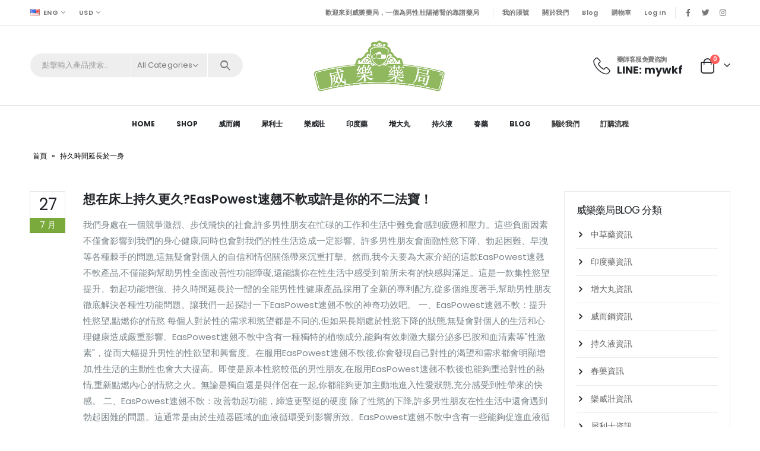

--- FILE ---
content_type: text/html; charset=UTF-8
request_url: https://vigrxplus19.com/tag/%E6%8C%81%E4%B9%85%E6%99%82%E9%96%93%E5%BB%B6%E9%95%B7%E6%96%BC%E4%B8%80%E8%BA%AB/
body_size: 23395
content:
<!DOCTYPE html>
<html lang="zh-TW">
<head>
	<meta http-equiv="X-UA-Compatible" content="IE=edge" />
	<meta http-equiv="Content-Type" content="text/html; charset=UTF-8" />
	<meta name="viewport" content="width=device-width, initial-scale=1, minimum-scale=1" />

	<link rel="profile" href="https://gmpg.org/xfn/11" />
	<link rel="pingback" href="https://vigrxplus19.com/xmlrpc.php" />
		<link rel="shortcut icon" href="//vigrxplus19.com/wp-content/themes/porto/images/logo/favicon.png" type="image/x-icon" />
		<link rel="apple-touch-icon" href="//vigrxplus19.com/wp-content/themes/porto/images/logo/apple-touch-icon.png" />
		<link rel="apple-touch-icon" sizes="120x120" href="//vigrxplus19.com/wp-content/themes/porto/images/logo/apple-touch-icon_120x120.png" />
		<link rel="apple-touch-icon" sizes="76x76" href="//vigrxplus19.com/wp-content/themes/porto/images/logo/apple-touch-icon_76x76.png" />
		<link rel="apple-touch-icon" sizes="152x152" href="//vigrxplus19.com/wp-content/themes/porto/images/logo/apple-touch-icon_152x152.png" />
	<meta name='robots' content='index, follow, max-image-preview:large, max-snippet:-1, max-video-preview:-1' />

	<!-- This site is optimized with the Yoast SEO plugin v22.9 - https://yoast.com/wordpress/plugins/seo/ -->
	<title>〈持久時間延長於一身〉彙整頁面 - 威樂藥局|犀利士|威而鋼|日本藤素|春藥|台灣香港配送</title>
	<link rel="canonical" href="https://vigrxplus19.com/tag/持久時間延長於一身/" />
	<meta property="og:locale" content="zh_TW" />
	<meta property="og:type" content="article" />
	<meta property="og:title" content="〈持久時間延長於一身〉彙整頁面 - 威樂藥局|犀利士|威而鋼|日本藤素|春藥|台灣香港配送" />
	<meta property="og:url" content="https://vigrxplus19.com/tag/持久時間延長於一身/" />
	<meta property="og:site_name" content="威樂藥局|犀利士|威而鋼|日本藤素|春藥|台灣香港配送" />
	<meta name="twitter:card" content="summary_large_image" />
	<script type="application/ld+json" class="yoast-schema-graph">{"@context":"https://schema.org","@graph":[{"@type":"CollectionPage","@id":"https://vigrxplus19.com/tag/%e6%8c%81%e4%b9%85%e6%99%82%e9%96%93%e5%bb%b6%e9%95%b7%e6%96%bc%e4%b8%80%e8%ba%ab/","url":"https://vigrxplus19.com/tag/%e6%8c%81%e4%b9%85%e6%99%82%e9%96%93%e5%bb%b6%e9%95%b7%e6%96%bc%e4%b8%80%e8%ba%ab/","name":"〈持久時間延長於一身〉彙整頁面 - 威樂藥局|犀利士|威而鋼|日本藤素|春藥|台灣香港配送","isPartOf":{"@id":"https://vigrxplus19.com/#website"},"breadcrumb":{"@id":"https://vigrxplus19.com/tag/%e6%8c%81%e4%b9%85%e6%99%82%e9%96%93%e5%bb%b6%e9%95%b7%e6%96%bc%e4%b8%80%e8%ba%ab/#breadcrumb"},"inLanguage":"zh-TW"},{"@type":"BreadcrumbList","@id":"https://vigrxplus19.com/tag/%e6%8c%81%e4%b9%85%e6%99%82%e9%96%93%e5%bb%b6%e9%95%b7%e6%96%bc%e4%b8%80%e8%ba%ab/#breadcrumb","itemListElement":[{"@type":"ListItem","position":1,"name":"首頁","item":"https://vigrxplus19.com/"},{"@type":"ListItem","position":2,"name":"持久時間延長於一身"}]},{"@type":"WebSite","@id":"https://vigrxplus19.com/#website","url":"https://vigrxplus19.com/","name":"威樂藥局|犀利士|威而鋼|日本藤素|春藥|台灣香港配送","description":"威樂藥局一個為男性壯陽補腎的靠譜藥局，提供了上百款男性壯陽藥，其中包含有威而鋼、犀利士、樂威壯、印度藥、增大丸、持久液、春藥、中草藥類的產品，可以滿足男性性功能方面的一切需求，可以很好的幫助男性治療勃起功能障礙、早洩等困擾，所售商品台灣香港免費配送，保證正品，另外威樂藥局每日更新藥品資訊，以方便大家對藥品有一個更加清楚的認知，還提供藥師免費咨詢服務，有任何問題都可咨詢藥師。","potentialAction":[{"@type":"SearchAction","target":{"@type":"EntryPoint","urlTemplate":"https://vigrxplus19.com/?s={search_term_string}"},"query-input":"required name=search_term_string"}],"inLanguage":"zh-TW"}]}</script>
	<!-- / Yoast SEO plugin. -->


<link rel="alternate" type="application/rss+xml" title="訂閱《威樂藥局|犀利士|威而鋼|日本藤素|春藥|台灣香港配送》&raquo; 資訊提供" href="https://vigrxplus19.com/feed/" />
<link rel="alternate" type="application/rss+xml" title="訂閱《威樂藥局|犀利士|威而鋼|日本藤素|春藥|台灣香港配送》&raquo; 留言的資訊提供" href="https://vigrxplus19.com/comments/feed/" />
<link rel="alternate" type="application/rss+xml" title="訂閱《威樂藥局|犀利士|威而鋼|日本藤素|春藥|台灣香港配送》&raquo; 標籤〈持久時間延長於一身〉的資訊提供" href="https://vigrxplus19.com/tag/%e6%8c%81%e4%b9%85%e6%99%82%e9%96%93%e5%bb%b6%e9%95%b7%e6%96%bc%e4%b8%80%e8%ba%ab/feed/" />
<style id='wp-img-auto-sizes-contain-inline-css'>
img:is([sizes=auto i],[sizes^="auto," i]){contain-intrinsic-size:3000px 1500px}
/*# sourceURL=wp-img-auto-sizes-contain-inline-css */
</style>
<style id='wp-emoji-styles-inline-css'>

	img.wp-smiley, img.emoji {
		display: inline !important;
		border: none !important;
		box-shadow: none !important;
		height: 1em !important;
		width: 1em !important;
		margin: 0 0.07em !important;
		vertical-align: -0.1em !important;
		background: none !important;
		padding: 0 !important;
	}
/*# sourceURL=wp-emoji-styles-inline-css */
</style>
<link rel='stylesheet' id='wp-block-library-css' href='https://vigrxplus19.com/wp-includes/css/dist/block-library/style.min.css?ver=6.9' media='all' />
<style id='wp-block-list-inline-css'>
ol,ul{box-sizing:border-box}:root :where(.wp-block-list.has-background){padding:1.25em 2.375em}
/*# sourceURL=https://vigrxplus19.com/wp-includes/blocks/list/style.min.css */
</style>
<style id='wp-block-columns-inline-css'>
.wp-block-columns{box-sizing:border-box;display:flex;flex-wrap:wrap!important}@media (min-width:782px){.wp-block-columns{flex-wrap:nowrap!important}}.wp-block-columns{align-items:normal!important}.wp-block-columns.are-vertically-aligned-top{align-items:flex-start}.wp-block-columns.are-vertically-aligned-center{align-items:center}.wp-block-columns.are-vertically-aligned-bottom{align-items:flex-end}@media (max-width:781px){.wp-block-columns:not(.is-not-stacked-on-mobile)>.wp-block-column{flex-basis:100%!important}}@media (min-width:782px){.wp-block-columns:not(.is-not-stacked-on-mobile)>.wp-block-column{flex-basis:0;flex-grow:1}.wp-block-columns:not(.is-not-stacked-on-mobile)>.wp-block-column[style*=flex-basis]{flex-grow:0}}.wp-block-columns.is-not-stacked-on-mobile{flex-wrap:nowrap!important}.wp-block-columns.is-not-stacked-on-mobile>.wp-block-column{flex-basis:0;flex-grow:1}.wp-block-columns.is-not-stacked-on-mobile>.wp-block-column[style*=flex-basis]{flex-grow:0}:where(.wp-block-columns){margin-bottom:1.75em}:where(.wp-block-columns.has-background){padding:1.25em 2.375em}.wp-block-column{flex-grow:1;min-width:0;overflow-wrap:break-word;word-break:break-word}.wp-block-column.is-vertically-aligned-top{align-self:flex-start}.wp-block-column.is-vertically-aligned-center{align-self:center}.wp-block-column.is-vertically-aligned-bottom{align-self:flex-end}.wp-block-column.is-vertically-aligned-stretch{align-self:stretch}.wp-block-column.is-vertically-aligned-bottom,.wp-block-column.is-vertically-aligned-center,.wp-block-column.is-vertically-aligned-top{width:100%}
/*# sourceURL=https://vigrxplus19.com/wp-includes/blocks/columns/style.min.css */
</style>
<style id='wp-block-separator-inline-css'>
@charset "UTF-8";.wp-block-separator{border:none;border-top:2px solid}:root :where(.wp-block-separator.is-style-dots){height:auto;line-height:1;text-align:center}:root :where(.wp-block-separator.is-style-dots):before{color:currentColor;content:"···";font-family:serif;font-size:1.5em;letter-spacing:2em;padding-left:2em}.wp-block-separator.is-style-dots{background:none!important;border:none!important}
/*# sourceURL=https://vigrxplus19.com/wp-includes/blocks/separator/style.min.css */
</style>
<style id='wp-block-separator-theme-inline-css'>
.wp-block-separator.has-css-opacity{opacity:.4}.wp-block-separator{border:none;border-bottom:2px solid;margin-left:auto;margin-right:auto}.wp-block-separator.has-alpha-channel-opacity{opacity:1}.wp-block-separator:not(.is-style-wide):not(.is-style-dots){width:100px}.wp-block-separator.has-background:not(.is-style-dots){border-bottom:none;height:1px}.wp-block-separator.has-background:not(.is-style-wide):not(.is-style-dots){height:2px}
/*# sourceURL=https://vigrxplus19.com/wp-includes/blocks/separator/theme.min.css */
</style>
<link rel='stylesheet' id='wc-blocks-style-css' href='https://vigrxplus19.com/wp-content/plugins/woocommerce/assets/client/blocks/wc-blocks.css?ver=wc-9.1.5' media='all' />
<style id='global-styles-inline-css'>
:root{--wp--preset--aspect-ratio--square: 1;--wp--preset--aspect-ratio--4-3: 4/3;--wp--preset--aspect-ratio--3-4: 3/4;--wp--preset--aspect-ratio--3-2: 3/2;--wp--preset--aspect-ratio--2-3: 2/3;--wp--preset--aspect-ratio--16-9: 16/9;--wp--preset--aspect-ratio--9-16: 9/16;--wp--preset--color--black: #000000;--wp--preset--color--cyan-bluish-gray: #abb8c3;--wp--preset--color--white: #ffffff;--wp--preset--color--pale-pink: #f78da7;--wp--preset--color--vivid-red: #cf2e2e;--wp--preset--color--luminous-vivid-orange: #ff6900;--wp--preset--color--luminous-vivid-amber: #fcb900;--wp--preset--color--light-green-cyan: #7bdcb5;--wp--preset--color--vivid-green-cyan: #00d084;--wp--preset--color--pale-cyan-blue: #8ed1fc;--wp--preset--color--vivid-cyan-blue: #0693e3;--wp--preset--color--vivid-purple: #9b51e0;--wp--preset--color--primary: #7aa93c;--wp--preset--color--secondary: #ff7272;--wp--preset--color--tertiary: #2baab1;--wp--preset--color--quaternary: #010204;--wp--preset--color--dark: #222529;--wp--preset--color--light: #ffffff;--wp--preset--gradient--vivid-cyan-blue-to-vivid-purple: linear-gradient(135deg,rgb(6,147,227) 0%,rgb(155,81,224) 100%);--wp--preset--gradient--light-green-cyan-to-vivid-green-cyan: linear-gradient(135deg,rgb(122,220,180) 0%,rgb(0,208,130) 100%);--wp--preset--gradient--luminous-vivid-amber-to-luminous-vivid-orange: linear-gradient(135deg,rgb(252,185,0) 0%,rgb(255,105,0) 100%);--wp--preset--gradient--luminous-vivid-orange-to-vivid-red: linear-gradient(135deg,rgb(255,105,0) 0%,rgb(207,46,46) 100%);--wp--preset--gradient--very-light-gray-to-cyan-bluish-gray: linear-gradient(135deg,rgb(238,238,238) 0%,rgb(169,184,195) 100%);--wp--preset--gradient--cool-to-warm-spectrum: linear-gradient(135deg,rgb(74,234,220) 0%,rgb(151,120,209) 20%,rgb(207,42,186) 40%,rgb(238,44,130) 60%,rgb(251,105,98) 80%,rgb(254,248,76) 100%);--wp--preset--gradient--blush-light-purple: linear-gradient(135deg,rgb(255,206,236) 0%,rgb(152,150,240) 100%);--wp--preset--gradient--blush-bordeaux: linear-gradient(135deg,rgb(254,205,165) 0%,rgb(254,45,45) 50%,rgb(107,0,62) 100%);--wp--preset--gradient--luminous-dusk: linear-gradient(135deg,rgb(255,203,112) 0%,rgb(199,81,192) 50%,rgb(65,88,208) 100%);--wp--preset--gradient--pale-ocean: linear-gradient(135deg,rgb(255,245,203) 0%,rgb(182,227,212) 50%,rgb(51,167,181) 100%);--wp--preset--gradient--electric-grass: linear-gradient(135deg,rgb(202,248,128) 0%,rgb(113,206,126) 100%);--wp--preset--gradient--midnight: linear-gradient(135deg,rgb(2,3,129) 0%,rgb(40,116,252) 100%);--wp--preset--font-size--small: 13px;--wp--preset--font-size--medium: 20px;--wp--preset--font-size--large: 36px;--wp--preset--font-size--x-large: 42px;--wp--preset--font-family--inter: "Inter", sans-serif;--wp--preset--font-family--cardo: Cardo;--wp--preset--spacing--20: 0.44rem;--wp--preset--spacing--30: 0.67rem;--wp--preset--spacing--40: 1rem;--wp--preset--spacing--50: 1.5rem;--wp--preset--spacing--60: 2.25rem;--wp--preset--spacing--70: 3.38rem;--wp--preset--spacing--80: 5.06rem;--wp--preset--shadow--natural: 6px 6px 9px rgba(0, 0, 0, 0.2);--wp--preset--shadow--deep: 12px 12px 50px rgba(0, 0, 0, 0.4);--wp--preset--shadow--sharp: 6px 6px 0px rgba(0, 0, 0, 0.2);--wp--preset--shadow--outlined: 6px 6px 0px -3px rgb(255, 255, 255), 6px 6px rgb(0, 0, 0);--wp--preset--shadow--crisp: 6px 6px 0px rgb(0, 0, 0);}:where(.is-layout-flex){gap: 0.5em;}:where(.is-layout-grid){gap: 0.5em;}body .is-layout-flex{display: flex;}.is-layout-flex{flex-wrap: wrap;align-items: center;}.is-layout-flex > :is(*, div){margin: 0;}body .is-layout-grid{display: grid;}.is-layout-grid > :is(*, div){margin: 0;}:where(.wp-block-columns.is-layout-flex){gap: 2em;}:where(.wp-block-columns.is-layout-grid){gap: 2em;}:where(.wp-block-post-template.is-layout-flex){gap: 1.25em;}:where(.wp-block-post-template.is-layout-grid){gap: 1.25em;}.has-black-color{color: var(--wp--preset--color--black) !important;}.has-cyan-bluish-gray-color{color: var(--wp--preset--color--cyan-bluish-gray) !important;}.has-white-color{color: var(--wp--preset--color--white) !important;}.has-pale-pink-color{color: var(--wp--preset--color--pale-pink) !important;}.has-vivid-red-color{color: var(--wp--preset--color--vivid-red) !important;}.has-luminous-vivid-orange-color{color: var(--wp--preset--color--luminous-vivid-orange) !important;}.has-luminous-vivid-amber-color{color: var(--wp--preset--color--luminous-vivid-amber) !important;}.has-light-green-cyan-color{color: var(--wp--preset--color--light-green-cyan) !important;}.has-vivid-green-cyan-color{color: var(--wp--preset--color--vivid-green-cyan) !important;}.has-pale-cyan-blue-color{color: var(--wp--preset--color--pale-cyan-blue) !important;}.has-vivid-cyan-blue-color{color: var(--wp--preset--color--vivid-cyan-blue) !important;}.has-vivid-purple-color{color: var(--wp--preset--color--vivid-purple) !important;}.has-black-background-color{background-color: var(--wp--preset--color--black) !important;}.has-cyan-bluish-gray-background-color{background-color: var(--wp--preset--color--cyan-bluish-gray) !important;}.has-white-background-color{background-color: var(--wp--preset--color--white) !important;}.has-pale-pink-background-color{background-color: var(--wp--preset--color--pale-pink) !important;}.has-vivid-red-background-color{background-color: var(--wp--preset--color--vivid-red) !important;}.has-luminous-vivid-orange-background-color{background-color: var(--wp--preset--color--luminous-vivid-orange) !important;}.has-luminous-vivid-amber-background-color{background-color: var(--wp--preset--color--luminous-vivid-amber) !important;}.has-light-green-cyan-background-color{background-color: var(--wp--preset--color--light-green-cyan) !important;}.has-vivid-green-cyan-background-color{background-color: var(--wp--preset--color--vivid-green-cyan) !important;}.has-pale-cyan-blue-background-color{background-color: var(--wp--preset--color--pale-cyan-blue) !important;}.has-vivid-cyan-blue-background-color{background-color: var(--wp--preset--color--vivid-cyan-blue) !important;}.has-vivid-purple-background-color{background-color: var(--wp--preset--color--vivid-purple) !important;}.has-black-border-color{border-color: var(--wp--preset--color--black) !important;}.has-cyan-bluish-gray-border-color{border-color: var(--wp--preset--color--cyan-bluish-gray) !important;}.has-white-border-color{border-color: var(--wp--preset--color--white) !important;}.has-pale-pink-border-color{border-color: var(--wp--preset--color--pale-pink) !important;}.has-vivid-red-border-color{border-color: var(--wp--preset--color--vivid-red) !important;}.has-luminous-vivid-orange-border-color{border-color: var(--wp--preset--color--luminous-vivid-orange) !important;}.has-luminous-vivid-amber-border-color{border-color: var(--wp--preset--color--luminous-vivid-amber) !important;}.has-light-green-cyan-border-color{border-color: var(--wp--preset--color--light-green-cyan) !important;}.has-vivid-green-cyan-border-color{border-color: var(--wp--preset--color--vivid-green-cyan) !important;}.has-pale-cyan-blue-border-color{border-color: var(--wp--preset--color--pale-cyan-blue) !important;}.has-vivid-cyan-blue-border-color{border-color: var(--wp--preset--color--vivid-cyan-blue) !important;}.has-vivid-purple-border-color{border-color: var(--wp--preset--color--vivid-purple) !important;}.has-vivid-cyan-blue-to-vivid-purple-gradient-background{background: var(--wp--preset--gradient--vivid-cyan-blue-to-vivid-purple) !important;}.has-light-green-cyan-to-vivid-green-cyan-gradient-background{background: var(--wp--preset--gradient--light-green-cyan-to-vivid-green-cyan) !important;}.has-luminous-vivid-amber-to-luminous-vivid-orange-gradient-background{background: var(--wp--preset--gradient--luminous-vivid-amber-to-luminous-vivid-orange) !important;}.has-luminous-vivid-orange-to-vivid-red-gradient-background{background: var(--wp--preset--gradient--luminous-vivid-orange-to-vivid-red) !important;}.has-very-light-gray-to-cyan-bluish-gray-gradient-background{background: var(--wp--preset--gradient--very-light-gray-to-cyan-bluish-gray) !important;}.has-cool-to-warm-spectrum-gradient-background{background: var(--wp--preset--gradient--cool-to-warm-spectrum) !important;}.has-blush-light-purple-gradient-background{background: var(--wp--preset--gradient--blush-light-purple) !important;}.has-blush-bordeaux-gradient-background{background: var(--wp--preset--gradient--blush-bordeaux) !important;}.has-luminous-dusk-gradient-background{background: var(--wp--preset--gradient--luminous-dusk) !important;}.has-pale-ocean-gradient-background{background: var(--wp--preset--gradient--pale-ocean) !important;}.has-electric-grass-gradient-background{background: var(--wp--preset--gradient--electric-grass) !important;}.has-midnight-gradient-background{background: var(--wp--preset--gradient--midnight) !important;}.has-small-font-size{font-size: var(--wp--preset--font-size--small) !important;}.has-medium-font-size{font-size: var(--wp--preset--font-size--medium) !important;}.has-large-font-size{font-size: var(--wp--preset--font-size--large) !important;}.has-x-large-font-size{font-size: var(--wp--preset--font-size--x-large) !important;}
:where(.wp-block-columns.is-layout-flex){gap: 2em;}:where(.wp-block-columns.is-layout-grid){gap: 2em;}
/*# sourceURL=global-styles-inline-css */
</style>
<style id='core-block-supports-inline-css'>
.wp-container-core-columns-is-layout-9d6595d7{flex-wrap:nowrap;}
/*# sourceURL=core-block-supports-inline-css */
</style>

<style id='classic-theme-styles-inline-css'>
/*! This file is auto-generated */
.wp-block-button__link{color:#fff;background-color:#32373c;border-radius:9999px;box-shadow:none;text-decoration:none;padding:calc(.667em + 2px) calc(1.333em + 2px);font-size:1.125em}.wp-block-file__button{background:#32373c;color:#fff;text-decoration:none}
/*# sourceURL=/wp-includes/css/classic-themes.min.css */
</style>
<style id='woocommerce-inline-inline-css'>
.woocommerce form .form-row .required { visibility: visible; }
/*# sourceURL=woocommerce-inline-inline-css */
</style>
<link rel='stylesheet' id='porto-css-vars-css' href='https://vigrxplus19.com/wp-content/uploads/porto_styles/theme_css_vars.css?ver=6.3.2' media='all' />
<link rel='stylesheet' id='bootstrap-css' href='https://vigrxplus19.com/wp-content/uploads/porto_styles/bootstrap.css?ver=6.3.2' media='all' />
<link rel='stylesheet' id='porto-plugins-css' href='https://vigrxplus19.com/wp-content/themes/porto/css/plugins.css?ver=6.3.2' media='all' />
<link rel='stylesheet' id='porto-theme-css' href='https://vigrxplus19.com/wp-content/themes/porto/css/theme.css?ver=6.3.2' media='all' />
<link rel='stylesheet' id='porto-shortcodes-css' href='https://vigrxplus19.com/wp-content/uploads/porto_styles/shortcodes.css?ver=6.3.2' media='all' />
<link rel='stylesheet' id='porto-theme-shop-css' href='https://vigrxplus19.com/wp-content/themes/porto/css/theme_shop.css?ver=6.3.2' media='all' />
<link rel='stylesheet' id='porto-theme-elementor-css' href='https://vigrxplus19.com/wp-content/themes/porto/css/theme_elementor.css?ver=6.3.2' media='all' />
<link rel='stylesheet' id='porto-dynamic-style-css' href='https://vigrxplus19.com/wp-content/uploads/porto_styles/dynamic_style.css?ver=6.3.2' media='all' />
<link rel='stylesheet' id='porto-type-builder-css' href='https://vigrxplus19.com/wp-content/plugins/porto-functionality/builders/assets/type-builder.css?ver=2.3.2' media='all' />
<link rel='stylesheet' id='porto-style-css' href='https://vigrxplus19.com/wp-content/themes/porto/style.css?ver=6.3.2' media='all' />
<style id='porto-style-inline-css'>
.side-header-narrow-bar-logo{max-width:230px}@media (min-width:992px){}.page-top ul.breadcrumb > li.home{display:inline-block}.page-top ul.breadcrumb > li.home a{position:relative;width:14px;text-indent:-9999px}.page-top ul.breadcrumb > li.home a:after{content:"\e883";font-family:'porto';float:left;text-indent:0}#header.sticky-header .main-menu > li.menu-item > a,#header.sticky-header .main-menu > li.menu-custom-content a{color:#222529}#header.sticky-header .main-menu > li.menu-item:hover > a,#header.sticky-header .main-menu > li.menu-item.active:hover > a,#header.sticky-header .main-menu > li.menu-custom-content:hover a{color:#7aa93c}.porto-block-html-top{font-family:Poppins;font-weight:500;font-size:.9286em;line-height:1.3;letter-spacing:.025em}.porto-block-html-top .mfp-close{top:50%;transform:translateY(-50%) rotateZ(45deg);color:inherit;opacity:.7}.porto-block-html-top small{font-size:.8461em;font-weight:400;opacity:.5}.custom-font1 .elementor-heading-title{font-family:inherit}.header-top .top-links > li.menu-item > a{text-transform:none}#header .share-links a{width:26px;height:26px;margin:0;border-radius:13px}#header .share-links a:not(:hover){background:none;color:inherit}#header .header-top .welcome-msg{text-transform:uppercase}#header .header-top .top-links{border-left:1px solid #e7e7e7;border-right:1px solid #e7e7e7;margin-right:.5rem;padding:0 .25rem}#header .top-links>li.menu-item>a,.top-links li{line-height:1.8}#header .porto-sicon-box .porto-icon{margin-right:3px}#main-menu.centered .main-menu > li.menu-item,.main-menu-wrap .main-menu .menu-custom-block a:not(:last-child){margin-right:35px}.main-menu-wrap{border-top:2px solid #e7e7e7}.mega-menu.menu-hover-line>li.menu-item>a:before{height:2px;top:-2px}#header .header-contact{display:-ms-inline-flexbox;display:inline-flex;-ms-flex-align:center;align-items:center;margin:0;padding:0;border-right:none}#header .porto-sicon-box{margin-bottom:0}#header .porto-sicon-box .porto-sicon-img{margin-right:8px}#header .my-wishlist i,#header .my-account i{font-size:26px}.sticky-header a{color:#222529}#header .searchform-popup .search-toggle{font-size:23px}@media (max-width:575px){.header-contact .wishlist{display:none}}.btn-modern{font-weight:700}.btn-modern.btn-lg{font-size:0.9375rem;padding:1.1em 3em}.porto-ibanner-layer .btn-modern.btn-lg{font-size:.9375em}.coupon-sale-text{transform:rotate(-2deg);letter-spacing:-0.02em;font-weight:700;display:inline-block;padding:4px 8px;position:relative}.coupon-sale-text sub{position:absolute;left:100%;margin-left:.25rem;font-size:.625em;line-height:1;bottom:.25em}.coupon-sale-text b{color:#fff}.coupon-sale-text i{font-style:normal;position:absolute;left:-2.25em;top:50%;transform:translateY(-50%) rotate(-90deg);font-size:.4em;opacity:.6;letter-spacing:0}.products-list .product-inner{display:-ms-flexbox;display:flex;-ms-flex-align:center;align-items:center}.products-list .list li.product .product-image{flex:0 0 50%;max-width:50%;margin:0;padding-right:15px}.products-list .list li.product .product-content{flex:0 0 50%;max-width:50%}.products-list .add-links-wrap,.products-list li.product .description,.products-list .product-image .labels{display:none !important}.products-list .list li.product h3{font-size:.9375rem;font-weight:400}.elementor-widget-tabs .elementor-tabs-wrapper{overflow:visible}.elementor-widget-tabs .elementor-tab-title{border:none !important;border-bottom:2px solid #eee !important}.elementor-widget-tabs .elementor-tab-desktop-title{display:inline-block !important;font-family:Poppins;padding:0 0 1rem;margin-right:1.75rem}.elementor-widget-tabs .elementor-tab-desktop-title.elementor-active{border-bottom-color:#7AA93C !important}.elementor-widget-tabs .elementor-tabs-content-wrapper{border:none !important}.elementor-widget-tabs .elementor-tab-content{padding:30px 0 10px;border:none !important}.elementor-widget-tabs.elementor-tabs-view-horizontal .elementor-tab-desktop-title.elementor-active:after,.elementor-widget-tabs.elementor-tabs-view-horizontal .elementor-tab-desktop-title.elementor-active:before{bottom:-2px}.widget .widgettitle{font-size:1.23em;color:#2b2b2d}.no-breadcrumbs .main-content,body.woocommerce .main-content,.no-breadcrumbs .left-sidebar,body.woocommerce .left-sidebar,.no-breadcrumbs .right-sidebar,body.woocommerce .right-sidebar{padding-top:0}#footer .widget_wysija_cont .wysija-submit{height:48px;padding-left:25px;padding-right:25px;text-transform:uppercase;font-weight:700;border-radius:0 30px 30px 0}#footer .widget_wysija_cont .wysija-input{height:48px;padding-left:25px;padding-right:25px;background:#292c30;border-radius:30px 0 0 30px}#footer .widgettitle,#footer .widget-title{font-size:15px;font-weight:700}#footer .footer-main > .container:after{content:'';display:block;position:absolute;left:10px;bottom:0;width:calc(100% - 20px);border-bottom:1px solid #313438}#footer .share-links a{box-shadow:none;font-size:12px;width:37px;height:37px;border:1px solid rgb(255,255,255,.06)}#footer .widget{margin-bottom:15px;margin-top:0}#footer .widget.contact-info i{display:none}#footer .contact-details strong,#footer .contact-details span{padding-left:0}#footer .contact-details strong{line-height:1em}
/*# sourceURL=porto-style-inline-css */
</style>
<link rel='stylesheet' id='porto-account-login-style-css' href='https://vigrxplus19.com/wp-content/themes/porto/css/theme/shop/login-style/account-login.css?ver=6.3.2' media='all' />
<link rel='stylesheet' id='porto-post-style-css' href='https://vigrxplus19.com/wp-content/themes/porto/css/theme/blog/type/woocommerce.css?ver=6.3.2' media='all' />
<script src="https://vigrxplus19.com/wp-includes/js/jquery/jquery.min.js?ver=3.7.1" id="jquery-core-js"></script>
<script src="https://vigrxplus19.com/wp-includes/js/jquery/jquery-migrate.min.js?ver=3.4.1" id="jquery-migrate-js"></script>
<script src="https://vigrxplus19.com/wp-content/plugins/woocommerce/assets/js/jquery-blockui/jquery.blockUI.min.js?ver=2.7.0-wc.9.1.5" id="jquery-blockui-js" defer data-wp-strategy="defer"></script>
<script id="wc-add-to-cart-js-extra">
var wc_add_to_cart_params = {"ajax_url":"/wp-admin/admin-ajax.php","wc_ajax_url":"/?wc-ajax=%%endpoint%%&elementor_page_id=3158","i18n_view_cart":"View cart","cart_url":"https://vigrxplus19.com/cart/","is_cart":"","cart_redirect_after_add":"yes"};
//# sourceURL=wc-add-to-cart-js-extra
</script>
<script src="https://vigrxplus19.com/wp-content/plugins/woocommerce/assets/js/frontend/add-to-cart.min.js?ver=9.1.5" id="wc-add-to-cart-js" defer data-wp-strategy="defer"></script>
<script src="https://vigrxplus19.com/wp-content/plugins/woocommerce/assets/js/js-cookie/js.cookie.min.js?ver=2.1.4-wc.9.1.5" id="js-cookie-js" defer data-wp-strategy="defer"></script>
<script id="woocommerce-js-extra">
var woocommerce_params = {"ajax_url":"/wp-admin/admin-ajax.php","wc_ajax_url":"/?wc-ajax=%%endpoint%%&elementor_page_id=3158"};
//# sourceURL=woocommerce-js-extra
</script>
<script src="https://vigrxplus19.com/wp-content/plugins/woocommerce/assets/js/frontend/woocommerce.min.js?ver=9.1.5" id="woocommerce-js" defer data-wp-strategy="defer"></script>
<link rel="https://api.w.org/" href="https://vigrxplus19.com/wp-json/" /><link rel="alternate" title="JSON" type="application/json" href="https://vigrxplus19.com/wp-json/wp/v2/tags/3158" /><link rel="EditURI" type="application/rsd+xml" title="RSD" href="https://vigrxplus19.com/xmlrpc.php?rsd" />
<meta name="generator" content="WordPress 6.9" />
<meta name="generator" content="WooCommerce 9.1.5" />
<script charset="UTF-8" id="LA_COLLECT" src="//sdk.51.la/js-sdk-pro.min.js"></script>
                <script>LA.init({id: "3IZ41fPys71HAeQ8",ck: "3IZ41fPys71HAeQ8"})</script>		<script type="text/javascript">
		WebFontConfig = {
			google: { families: [ 'Poppins:400,500,600,700,800','Playfair+Display:400,700','Oswald:400,500,600,700' ] }
		};
		(function(d) {
			var wf = d.createElement('script'), s = d.scripts[0];
			wf.src = 'https://vigrxplus19.com/wp-content/themes/porto/js/libs/webfont.js';
			wf.async = true;
			s.parentNode.insertBefore(wf, s);
		})(document);</script>
			<noscript><style>.woocommerce-product-gallery{ opacity: 1 !important; }</style></noscript>
	<meta name="generator" content="Elementor 3.23.4; features: e_optimized_css_loading, additional_custom_breakpoints, e_lazyload; settings: css_print_method-external, google_font-enabled, font_display-swap">
			<style>
				.e-con.e-parent:nth-of-type(n+4):not(.e-lazyloaded):not(.e-no-lazyload),
				.e-con.e-parent:nth-of-type(n+4):not(.e-lazyloaded):not(.e-no-lazyload) * {
					background-image: none !important;
				}
				@media screen and (max-height: 1024px) {
					.e-con.e-parent:nth-of-type(n+3):not(.e-lazyloaded):not(.e-no-lazyload),
					.e-con.e-parent:nth-of-type(n+3):not(.e-lazyloaded):not(.e-no-lazyload) * {
						background-image: none !important;
					}
				}
				@media screen and (max-height: 640px) {
					.e-con.e-parent:nth-of-type(n+2):not(.e-lazyloaded):not(.e-no-lazyload),
					.e-con.e-parent:nth-of-type(n+2):not(.e-lazyloaded):not(.e-no-lazyload) * {
						background-image: none !important;
					}
				}
			</style>
			<style class='wp-fonts-local'>
@font-face{font-family:Inter;font-style:normal;font-weight:300 900;font-display:fallback;src:url('https://vigrxplus19.com/wp-content/plugins/woocommerce/assets/fonts/Inter-VariableFont_slnt,wght.woff2') format('woff2');font-stretch:normal;}
@font-face{font-family:Cardo;font-style:normal;font-weight:400;font-display:fallback;src:url('https://vigrxplus19.com/wp-content/plugins/woocommerce/assets/fonts/cardo_normal_400.woff2') format('woff2');}
</style>
<link rel="icon" href="https://vigrxplus19.com/wp-content/uploads/2023/11/cropped-威樂藥局標識1-1-32x32.png" sizes="32x32" />
<link rel="icon" href="https://vigrxplus19.com/wp-content/uploads/2023/11/cropped-威樂藥局標識1-1-192x192.png" sizes="192x192" />
<link rel="apple-touch-icon" href="https://vigrxplus19.com/wp-content/uploads/2023/11/cropped-威樂藥局標識1-1-180x180.png" />
<meta name="msapplication-TileImage" content="https://vigrxplus19.com/wp-content/uploads/2023/11/cropped-威樂藥局標識1-1-270x270.png" />
<style id="infinite-scroll-css">.blog-posts .pagination, .blog-posts .page-links { display: none; }.blog-posts  { position: relative; }</style></head>
<body class="archive tag tag-3158 wp-embed-responsive wp-theme-porto theme-porto woocommerce-no-js login-popup full blog-1 elementor-default elementor-kit-2206">

	<div class="page-wrapper"><!-- page wrapper -->
		<div class="porto-html-block porto-block-html-top"><div class="background-color-primary text-center text-color-light position-relative py-3 d-none"><div class="container">威樂藥局<b>台灣香港免費配送</b> 支持7天無理由退換貨 <small>正品有效商品</small></div></div></div>
								<!-- header wrapper -->
			<div class="header-wrapper">
								<header id="header" class="header-separate header-4 logo-center sticky-menu-header">
		<div class="header-top">
		<div class="container">
			<div class="header-left">
				<div class="switcher-wrap"><ul class="view-switcher porto-view-switcher mega-menu show-arrow">
					<li class="menu-item has-sub narrow">
						<a class="nolink" href="#"><i class="flag-us"></i>Eng</a>
						<div class="popup">
							<div class="inner">
								<ul class="sub-menu">
									<li class="menu-item"><a href="#"><i class="flag-us"></i>Eng</a></li>
									<li class="menu-item"><a href="#"><i class="flag-fr"></i>Frh</a></li>
								</ul>
							</div>
						</div>
					</li>
				</ul><span class="gap switcher-gap">|</span><ul id="menu-currency-switcher" class="currency-switcher porto-view-switcher mega-menu show-arrow"><li id="nav-menu-item-2199" class="menu-item menu-item-type-custom menu-item-object-custom menu-item-has-children has-sub narrow"><a class="nolink" href="#">USD</a>
<div class="popup"><div class="inner" style=""><ul class="sub-menu">
	<li id="nav-menu-item-2188" class="menu-item menu-item-type-custom menu-item-object-custom" data-cols="1"><a href="#">USD</a></li>
	<li id="nav-menu-item-2189" class="menu-item menu-item-type-custom menu-item-object-custom" data-cols="1"><a href="#">EUR</a></li>
</ul></div></div>
</li>
</ul></div>			</div>
			<div class="header-right">
				<span class="welcome-msg"><span class="d-none d-sm-inline">歡迎來到威樂藥局，一個為男性壯陽補腎的靠譜藥局</span></span><span class="gap">|</span><ul id="menu-top-navigation" class="top-links mega-menu show-arrow"><li id="nav-menu-item-2217" class="menu-item menu-item-type-post_type menu-item-object-page narrow"><a href="https://vigrxplus19.com/my-account/">我的賬號</a></li>
<li id="nav-menu-item-2237" class="menu-item menu-item-type-post_type menu-item-object-page narrow"><a href="https://vigrxplus19.com/about-us-2/">關於我們</a></li>
<li id="nav-menu-item-2216" class="menu-item menu-item-type-post_type menu-item-object-page narrow"><a href="https://vigrxplus19.com/blog/">Blog</a></li>
<li id="nav-menu-item-2228" class="menu-item menu-item-type-post_type menu-item-object-page narrow"><a href="https://vigrxplus19.com/cart/">購物車</a></li>
<li class="menu-item"><a class="porto-link-login" href="https://vigrxplus19.com/my-account/">Log In</a></li></ul><div class="share-links">		<a target="_blank"  rel="nofollow noopener noreferrer" class="share-facebook" href="https://www.facebook.com/" title="Facebook"></a>
				<a target="_blank"  rel="nofollow noopener noreferrer" class="share-twitter" href="https://twitter.com/" title="Twitter"></a>
				<a target="_blank"  rel="nofollow noopener noreferrer" class="share-instagram" href="https://www.instagram.com/" title="Instagram"></a>
		</div>			</div>
		</div>
	</div>
	
	<div class="header-main">
		<div class="container">
			<div class="header-left">
				<div class="searchform-popup"><a class="search-toggle" href="#"><i class="fas fa-search"></i><span class="search-text">Search</span></a>	<form action="https://vigrxplus19.com/" method="get"
		class="searchform searchform-cats">
		<div class="searchform-fields">
			<span class="text"><input name="s" type="text" value="" placeholder="點擊輸入產品搜索.." autocomplete="off" /></span>
							<input type="hidden" name="post_type" value="product"/>
				<select  name='product_cat' id='product_cat' class='cat'>
	<option value='0'>All Categories</option>
	<option class="level-0" value="weiergang">威而鋼</option>
	<option class="level-0" value="yinduyao">印度藥</option>
	<option class="level-0" value="zdw">增大丸</option>
	<option class="level-0" value="chijiuye">持久液</option>
	<option class="level-0" value="chunyao">春藥</option>
	<option class="level-0" value="cialis">犀利士</option>
	<option class="level-0" value="levitra">樂威壯</option>
	<option class="level-0" value="zcy">中草藥</option>
</select>
			<span class="button-wrap">
							<button class="btn btn-special" title="Search" type="submit"><i class="fas fa-search"></i></button>
						</span>
		</div>
				<div class="live-search-list"></div>
			</form>
	</div>				<a class="mobile-toggle" href="#" aria-label="Mobile Menu"><i class="fas fa-bars"></i></a>
			</div>
			<div class="header-center">
						<div class="logo">
		<a href="https://vigrxplus19.com/" title="威樂藥局|犀利士|威而鋼|日本藤素|春藥|台灣香港配送 - 威樂藥局一個為男性壯陽補腎的靠譜藥局，提供了上百款男性壯陽藥，其中包含有威而鋼、犀利士、樂威壯、印度藥、增大丸、持久液、春藥、中草藥類的產品，可以滿足男性性功能方面的一切需求，可以很好的幫助男性治療勃起功能障礙、早洩等困擾，所售商品台灣香港免費配送，保證正品，另外威樂藥局每日更新藥品資訊，以方便大家對藥品有一個更加清楚的認知，還提供藥師免費咨詢服務，有任何問題都可咨詢藥師。"  rel="home">
		<img fetchpriority="high" class="img-responsive standard-logo retina-logo" width="1800" height="733" src="//vigrxplus19.com/wp-content/uploads/2023/11/威樂藥局logo2.png" alt="威樂藥局|犀利士|威而鋼|日本藤素|春藥|台灣香港配送" />	</a>
			</div>
					</div>
			<div class="header-right">
				<div>
					<div class="header-contact"><div class="porto-sicon-box text-start me-4 ms-4 d-none d-lg-flex d-sticky-header-none style_1 default-icon"><div class="porto-sicon-default"><div class="porto-just-icon-wrapper porto-icon none" style="color:#222529;font-size:29px;"><i class="porto-icon-phone-2"></i></div></div><div class="porto-sicon-header"><h3 class="porto-sicon-title" style="font-weight:600;font-size:11px;line-height:1.2;color:#777777;">藥師客服免費咨詢</h3><p style="font-weight:700;font-size:18px;line-height:.9;color:#222529;">LINE: mywkf</p></div> <!-- header --></div><!-- porto-sicon-box --></div>		<div id="mini-cart" class="mini-cart minicart-arrow-alt">
			<div class="cart-head">
			<span class="cart-icon"><i class="minicart-icon porto-icon-cart-thick"></i><span class="cart-items">0</span></span><span class="cart-items-text">0 items</span>			</div>
			<div class="cart-popup widget_shopping_cart">
				<div class="widget_shopping_cart_content">
									<div class="cart-loading"></div>
								</div>
			</div>
				</div>
						</div>

				
			</div>
		</div>
			</div>

			<div class="main-menu-wrap menu-hover-line">
			<div id="main-menu" class="container centered hide-sticky-content">
									<div class="menu-left">
								<div class="logo">
		<a href="https://vigrxplus19.com/" title="威樂藥局|犀利士|威而鋼|日本藤素|春藥|台灣香港配送 - 威樂藥局一個為男性壯陽補腎的靠譜藥局，提供了上百款男性壯陽藥，其中包含有威而鋼、犀利士、樂威壯、印度藥、增大丸、持久液、春藥、中草藥類的產品，可以滿足男性性功能方面的一切需求，可以很好的幫助男性治療勃起功能障礙、早洩等困擾，所售商品台灣香港免費配送，保證正品，另外威樂藥局每日更新藥品資訊，以方便大家對藥品有一個更加清楚的認知，還提供藥師免費咨詢服務，有任何問題都可咨詢藥師。" >
		<img class="img-responsive standard-logo retina-logo" src="//vigrxplus19.com/wp-content/uploads/2023/11/威樂藥局logo2.png" alt="威樂藥局|犀利士|威而鋼|日本藤素|春藥|台灣香港配送" />	</a>
			</div>
							</div>
								<div class="menu-center">
					<ul id="menu-main-menu" class="main-menu mega-menu menu-hover-line show-arrow"><li id="nav-menu-item-2219" class="menu-item menu-item-type-post_type menu-item-object-page menu-item-home narrow"><a href="https://vigrxplus19.com/">Home</a></li>
<li id="nav-menu-item-2218" class="menu-item menu-item-type-post_type menu-item-object-page wide col-3"><a href="https://vigrxplus19.com/shop/">Shop</a></li>
<li id="nav-menu-item-2320" class="menu-item menu-item-type-custom menu-item-object-custom narrow"><a href="https://vigrxplus19.com/product-category/weiergang/">威而鋼</a></li>
<li id="nav-menu-item-2321" class="menu-item menu-item-type-custom menu-item-object-custom narrow"><a href="https://vigrxplus19.com/product-category/cialis/">犀利士</a></li>
<li id="nav-menu-item-2322" class="menu-item menu-item-type-custom menu-item-object-custom narrow"><a href="https://vigrxplus19.com/product-category/levitra/">樂威壯</a></li>
<li id="nav-menu-item-2323" class="menu-item menu-item-type-custom menu-item-object-custom narrow"><a href="https://vigrxplus19.com/product-category/yinduyao/">印度藥</a></li>
<li id="nav-menu-item-2324" class="menu-item menu-item-type-custom menu-item-object-custom narrow"><a href="https://vigrxplus19.com/product-category/zdw/">增大丸</a></li>
<li id="nav-menu-item-2325" class="menu-item menu-item-type-custom menu-item-object-custom narrow"><a href="https://vigrxplus19.com/product-category/chijiuye/">持久液</a></li>
<li id="nav-menu-item-2326" class="menu-item menu-item-type-custom menu-item-object-custom narrow"><a href="https://vigrxplus19.com/product-category/chunyao/">春藥</a></li>
<li id="nav-menu-item-2215" class="menu-item menu-item-type-post_type menu-item-object-page narrow"><a href="https://vigrxplus19.com/blog/">Blog</a></li>
<li class="menu-custom-content pull-right"><div class="menu-custom-block"><a href="https://vigrxplus19.com/about-us-2/">關於我們</a><a target="_blank" href="https://www.portotheme.com/buynow/portowp/">訂購流程</a></div></li></ul>				</div>
									<div class="menu-right">
						<div class="searchform-popup"><a class="search-toggle" href="#"><i class="fas fa-search"></i><span class="search-text">Search</span></a>	<form action="https://vigrxplus19.com/" method="get"
		class="searchform searchform-cats">
		<div class="searchform-fields">
			<span class="text"><input name="s" type="text" value="" placeholder="點擊輸入產品搜索.." autocomplete="off" /></span>
							<input type="hidden" name="post_type" value="product"/>
				<select  name='product_cat' id='product_cat' class='cat'>
	<option value='0'>All Categories</option>
	<option class="level-0" value="weiergang">威而鋼</option>
	<option class="level-0" value="yinduyao">印度藥</option>
	<option class="level-0" value="zdw">增大丸</option>
	<option class="level-0" value="chijiuye">持久液</option>
	<option class="level-0" value="chunyao">春藥</option>
	<option class="level-0" value="cialis">犀利士</option>
	<option class="level-0" value="levitra">樂威壯</option>
	<option class="level-0" value="zcy">中草藥</option>
</select>
			<span class="button-wrap">
							<button class="btn btn-special" title="Search" type="submit"><i class="fas fa-search"></i></button>
						</span>
		</div>
				<div class="live-search-list"></div>
			</form>
	</div><div class="header-contact"><div class="porto-sicon-box text-start me-4 ms-4 d-none d-lg-flex d-sticky-header-none style_1 default-icon"><div class="porto-sicon-default"><div class="porto-just-icon-wrapper porto-icon none" style="color:#222529;font-size:29px;"><i class="porto-icon-phone-2"></i></div></div><div class="porto-sicon-header"><h3 class="porto-sicon-title" style="font-weight:600;font-size:11px;line-height:1.2;color:#777777;">藥師客服免費咨詢</h3><p style="font-weight:700;font-size:18px;line-height:.9;color:#222529;">LINE: mywkf</p></div> <!-- header --></div><!-- porto-sicon-box --></div>		<div id="mini-cart" class="mini-cart minicart-arrow-alt">
			<div class="cart-head">
			<span class="cart-icon"><i class="minicart-icon porto-icon-cart-thick"></i><span class="cart-items">0</span></span><span class="cart-items-text">0 items</span>			</div>
			<div class="cart-popup widget_shopping_cart">
				<div class="widget_shopping_cart_content">
									<div class="cart-loading"></div>
								</div>
			</div>
				</div>
							</div>
							</div>
		</div>
	</header>

							</div>
			<!-- end header wrapper -->
		
		
				<section class="page-top page-header-6">
		<div class="container hide-title">
	<div class="row">
		<div class="col-lg-12 clearfix">
			<div class="pt-right d-none">
				<h1 class="page-title">Tag - 持久時間延長於一身</h1>
							</div>
							<div class="breadcrumbs-wrap pt-left">
					<span class="yoast-breadcrumbs"><span><a href="https://vigrxplus19.com/">首頁</a></span> » <span class="breadcrumb_last" aria-current="page">持久時間延長於一身</span></span>				</div>
								</div>
	</div>
</div>
	</section>
	
		<div id="main" class="column2 column2-right-sidebar boxed"><!-- main -->

			<div class="container">
			<div class="row main-content-wrap">

			<!-- main content -->
			<div class="main-content col-lg-9">

			

<div id="content" role="main">
	<div class="porto-ajax-load load-infinite" data-post_type="post" data-post_layout="woocommerce"><div class="blog-posts posts-woocommerce posts-container"><article class="post post-woocommerce post-4692 post type-post status-publish format-standard hentry category-viagra tag-easpowest tag-3157 tag-1537 tag-1285 tag-3158 tag-1017 tag-3156">
	
			<div class="post-date">
			<span class="day">27</span><span class="month">7 月</span><time datetime="2024-07-27">2024 年 7 月 27 日</time>		</div>
		<!-- Post meta before content -->
	
	<div class="post-content">
		<h2 class="entry-title"><a href="https://vigrxplus19.com/2024/07/27/xzcscjgjeaspowest/">想在床上持久更久?EasPowest速翹不軟或許是你的不二法寶！</a></h2>
		<span class="vcard" style="display: none;"><span class="fn"><a href="https://vigrxplus19.com/author/wujuan/" title="「wujuan」的文章" rel="author">wujuan</a></span></span><span class="updated" style="display:none">2024-07-27T13:05:12+08:00</span><p class="post-excerpt">我們身處在一個競爭激烈、步伐飛快的社會,許多男性朋友在忙碌的工作和生活中難免會感到疲憊和壓力。這些負面因素不僅會影響到我們的身心健康,同時也會對我們的性生活造成一定影響。許多男性朋友會面臨性慾下降、勃起困難、早洩等各種棘手的問題,這無疑會對個人的自信和情侶關係帶來沉重打擊。然而,我今天要為大家介紹的這款EasPowest速翹不軟產品,不僅能夠幫助男性全面改善性功能障礙,還能讓你在性生活中感受到前所未有的快感與滿足。這是一款集性慾望提升、勃起功能增強、持久時間延長於一體的全能男性性健康產品,採用了全新的專利配方,從多個維度著手,幫助男性朋友徹底解決各種性功能問題。讓我們一起探討一下EasPowest速翹不軟的神奇功效吧。
一、EasPowest速翹不軟：提升性慾望,點燃你的情慾
每個人對於性的需求和慾望都是不同的,但如果長期處於性慾下降的狀態,無疑會對個人的生活和心理健康造成嚴重影響。EasPowest速翹不軟中含有一種獨特的植物成分,能夠有效刺激大腦分泌多巴胺和血清素等"性激素"，從而大幅提升男性的性欲望和興奮度。在服用EasPowest速翹不軟後,你會發現自己對性的渴望和需求都會明顯增加,性生活的主動性也會大大提高。即使是原本性慾較低的男性朋友,在服用EasPowest速翹不軟後也能夠重拾對性的熱情,重新點燃內心的情慾之火。無論是獨自還是與伴侶在一起,你都能夠更加主動地進入性愛狀態,充分感受到性帶來的快感。
二、EasPowest速翹不軟：改善勃起功能，締造更堅挺的硬度
除了性慾的下降,許多男性朋友在性生活中還會遇到勃起困難的問題。這通常是由於生殖器區域的血液循環受到影響所致。EasPowest速翹不軟中含有一些能夠促進血液循環的成分,能夠有效增加海綿體的充血程度,從而大大改善男性的勃起功能。即使是出現勃起障礙的男性朋友,在服用EasPowest速翹不軟後也能輕鬆地達到堅挺的勃起狀態。你會發現,勃起的持續時間也會明顯增加,讓你在性生活中盡情享受每一刻的快感。無論是前戲、性交還是高潮,你都能保持持久的勃起狀態,確保性生活的完美體驗。
三、EasPowest速翹不軟：延長性持久時間，降低早洩風險
許多男性在性生活中都會面臨早洩的困擾,這不僅會給自己帶來挫折感,也會影響到伴侶的滿足感。EasPowest速翹不軟中含有一些能夠抑制前列腺液分泌的成分,從而有效延長男性的性生活時間,讓你在床上能夠更久地保持勃起狀態。即使是容易早洩的男性朋友,服用EasPowest速翹不軟後也能夠輕鬆解決這一問題。你會發現,射精的過程顯著延緩,性愉悅感也大大提升。不再需要擔心過早洩,你可以盡情沉浸在性愛的歡愉中,與伴侶享受到前所未有的性快感。
四、EasPowest速翹不軟：全面改善性功能，讓性生活煥發勃勃生機
綜上所述,EasPowest速翹不軟是一款集性慾望提升、勃起功能改善、持久時間延長於一身的全能性健康產品。它採用了全新的專利配方,從多個維度著手,幫助男性朋友徹底解決各種性功能障礙,讓你在性生活中能夠盡情享受到難得的快感與滿足。

無論你是想提升性生活品質,還是想解決一些性功能方面的問題,EasPowest速翹不軟都能夠為你提供全方位的幫助。只需要簡單地服用,你就能夠在短時間內感受到顯著的效果,讓你的性生活煥發勃勃生機。

我建議大家可以先前往EasPowest速翹不軟的官方網站瞭解更多詳細資訊,或者直接購買試用。相信只要堅持服用EasPowest速翹不軟必定能夠為你的性生活帶來全新的體驗。讓我們一起感受EasPowest速翹不軟帶來的無與倫比的快感吧!</p>
	</div>

	<!-- Post meta after content -->
	<div class="post-meta "><span class="meta-author"><i class="far fa-user"></i>By <a href="https://vigrxplus19.com/author/wujuan/" title="「wujuan」的文章" rel="author">wujuan</a></span><span class="meta-cats"><i class="far fa-folder"></i><a href="https://vigrxplus19.com/category/viagra/" rel="category tag">威而鋼資訊</a></span><span class="meta-tags"><i class="far fa-envelope"></i><a href="https://vigrxplus19.com/tag/easpowest%e9%80%9f%e7%bf%b9%e4%b8%8d%e8%bb%9f/" rel="tag">EasPowest速翹不軟</a>, <a href="https://vigrxplus19.com/tag/%e5%8b%83%e8%b5%b7%e5%8a%9f%e8%83%bd%e6%94%b9%e5%96%84/" rel="tag">勃起功能改善</a>, <a href="https://vigrxplus19.com/tag/%e5%8b%83%e8%b5%b7%e5%9b%b0%e9%9b%a3/" rel="tag">勃起困難</a>, <a href="https://vigrxplus19.com/tag/%e5%a0%85%e6%8c%81%e6%9c%8d%e7%94%a8easpowest%e9%80%9f%e7%bf%b9%e4%b8%8d%e8%bb%9f/" rel="tag">堅持服用EasPowest速翹不軟</a>, <a href="https://vigrxplus19.com/tag/%e6%80%a7%e6%85%be%e4%b8%8b%e9%99%8d/" rel="tag">性慾下降</a>, <a href="https://vigrxplus19.com/tag/%e6%8c%81%e4%b9%85%e6%99%82%e9%96%93%e5%bb%b6%e9%95%b7%e6%96%bc%e4%b8%80%e8%ba%ab/" rel="tag">持久時間延長於一身</a>, <a href="https://vigrxplus19.com/tag/%e6%97%a9%e6%b4%a9/" rel="tag">早洩</a>, <a href="https://vigrxplus19.com/tag/%e9%9b%86%e6%80%a7%e6%85%be%e6%9c%9b%e6%8f%90%e5%8d%87/" rel="tag">集性慾望提升</a></span><span class="meta-comments"><i class="far fa-comments"></i><a href="https://vigrxplus19.com/2024/07/27/xzcscjgjeaspowest/#respond" title="Comment on 想在床上持久更久?EasPowest速翹不軟或許是你的不二法寶！">0 Comments</a></span></div>
	<a class="btn btn-xs btn-primary text-xs text-uppercase float-sm-end mt-1" href="https://vigrxplus19.com/2024/07/27/xzcscjgjeaspowest/">Read more...</a>

</article>
</div></div></div>
		

</div><!-- end main content -->

<div class="sidebar-overlay"></div>	<div class="col-lg-3 sidebar porto-blog-sidebar right-sidebar mobile-sidebar"><!-- main sidebar -->
				<div data-plugin-sticky data-plugin-options="{&quot;autoInit&quot;: true, &quot;minWidth&quot;: 992, &quot;containerSelector&quot;: &quot;.main-content-wrap&quot;,&quot;autoFit&quot;:true, &quot;paddingOffsetBottom&quot;: 10}">
							<div class="sidebar-toggle"><i class="fa"></i></div>
				<div class="sidebar-content">
						<aside id="categories-2" class="widget widget_categories"><h3 class="widget-title">威樂藥局Blog 分類</h3>
			<ul>
					<li class="cat-item cat-item-52"><a href="https://vigrxplus19.com/category/zcyzx/">中草藥資訊</a>
</li>
	<li class="cat-item cat-item-58"><a href="https://vigrxplus19.com/category/ydyzx/">印度藥資訊</a>
</li>
	<li class="cat-item cat-item-56"><a href="https://vigrxplus19.com/category/zdwzx/">增大丸資訊</a>
</li>
	<li class="cat-item cat-item-1"><a href="https://vigrxplus19.com/category/viagra/">威而鋼資訊</a>
</li>
	<li class="cat-item cat-item-55"><a href="https://vigrxplus19.com/category/cjyzx/">持久液資訊</a>
</li>
	<li class="cat-item cat-item-16"><a href="https://vigrxplus19.com/category/chunyaozx/">春藥資訊</a>
</li>
	<li class="cat-item cat-item-60"><a href="https://vigrxplus19.com/category/levitra/">樂威壯資訊</a>
</li>
	<li class="cat-item cat-item-17"><a href="https://vigrxplus19.com/category/cialis/">犀利士資訊</a>
</li>
			</ul>

			</aside><aside id="recent_posts-widget-2" class="widget widget-recent-posts"><h3 class="widget-title">最新文章</h3>			<div>
				<div>
					<div class="post-slide"><div class="post-item-small">
		<div class="post-item-content">
						<h5 class="post-item-title"><a href="https://vigrxplus19.com/2024/08/04/cqjcsyxtra-sizeyjzdp/">長期堅持使用Xtra Size陰莖增大片有哪些明顯的性能力改善效果？</a></h5>
					<span class="post-date">2024 年 8 月 4 日</span>
			</div>
</div>
<div class="post-item-small">
		<div class="post-item-content">
						<h5 class="post-item-title"><a href="https://vigrxplus19.com/2024/08/04/xtra-sizeyjzdp-3/">Xtra Size陰莖增大片的效果需要多長時間才能顯現？</a></h5>
					<span class="post-date">2024 年 8 月 4 日</span>
			</div>
</div>
</div>				</div>
			</div>
			</aside><aside id="tag_cloud-2" class="widget widget_tag_cloud"><h3 class="widget-title">標籤</h3><div class="tagcloud"><a href="https://vigrxplus19.com/tag/banana%e5%8f%a3%e4%ba%a4%e5%82%ac%e6%83%85%e8%97%a5/" class="tag-cloud-link tag-link-1182 tag-link-position-1" style="font-size: 10.024096385542pt;" aria-label="Banana口交催情藥 (7 個項目)">Banana口交催情藥</a>
<a href="https://vigrxplus19.com/tag/bull%e5%85%ac%e7%89%9b%e6%ba%ab%e8%85%8e%e5%a3%af%e9%99%bd/" class="tag-cloud-link tag-link-1103 tag-link-position-2" style="font-size: 9.1807228915663pt;" aria-label="BULL公牛溫腎壯陽 (6 個項目)">BULL公牛溫腎壯陽</a>
<a href="https://vigrxplus19.com/tag/easpowest%e9%80%9f%e7%bf%b9%e4%b8%8d%e8%bb%9f/" class="tag-cloud-link tag-link-2171 tag-link-position-3" style="font-size: 10.024096385542pt;" aria-label="EasPowest速翹不軟 (7 個項目)">EasPowest速翹不軟</a>
<a href="https://vigrxplus19.com/tag/%e4%bf%83%e9%80%b2%e8%a1%80%e6%b6%b2%e5%be%aa%e7%92%b0/" class="tag-cloud-link tag-link-1836 tag-link-position-4" style="font-size: 10.867469879518pt;" aria-label="促進血液循環 (8 個項目)">促進血液循環</a>
<a href="https://vigrxplus19.com/tag/%e5%8b%83%e8%b5%b7%e5%8a%9f%e8%83%bd%e9%9a%9c%e7%a4%99/" class="tag-cloud-link tag-link-1140 tag-link-position-5" style="font-size: 22pt;" aria-label="勃起功能障礙 (40 個項目)">勃起功能障礙</a>
<a href="https://vigrxplus19.com/tag/%e5%8b%83%e8%b5%b7%e5%8a%9f%e8%83%bd%e9%9a%9c%e7%a4%99%e5%92%8c%e6%97%a9%e6%b4%a9/" class="tag-cloud-link tag-link-1946 tag-link-position-6" style="font-size: 11.710843373494pt;" aria-label="勃起功能障礙和早洩 (9 個項目)">勃起功能障礙和早洩</a>
<a href="https://vigrxplus19.com/tag/%e5%a2%9e%e5%8a%a0%e6%80%a7%e6%85%be/" class="tag-cloud-link tag-link-1303 tag-link-position-7" style="font-size: 14.240963855422pt;" aria-label="增加性慾 (13 個項目)">增加性慾</a>
<a href="https://vigrxplus19.com/tag/%e5%a2%9e%e5%8a%a0%e9%99%b0%e8%8e%96%e5%b0%ba%e5%af%b8/" class="tag-cloud-link tag-link-1128 tag-link-position-8" style="font-size: 9.1807228915663pt;" aria-label="增加陰莖尺寸 (6 個項目)">增加陰莖尺寸</a>
<a href="https://vigrxplus19.com/tag/%e5%a2%9e%e5%a4%a7%e9%99%b0%e8%8e%96/" class="tag-cloud-link tag-link-1978 tag-link-position-9" style="font-size: 9.1807228915663pt;" aria-label="增大陰莖 (6 個項目)">增大陰莖</a>
<a href="https://vigrxplus19.com/tag/%e5%a2%9e%e5%bc%b7%e5%8b%83%e8%b5%b7/" class="tag-cloud-link tag-link-1129 tag-link-position-10" style="font-size: 9.1807228915663pt;" aria-label="增強勃起 (6 個項目)">增強勃起</a>
<a href="https://vigrxplus19.com/tag/%e5%a2%9e%e5%bc%b7%e5%8b%83%e8%b5%b7%e5%8a%9f%e8%83%bd/" class="tag-cloud-link tag-link-2409 tag-link-position-11" style="font-size: 9.1807228915663pt;" aria-label="增強勃起功能 (6 個項目)">增強勃起功能</a>
<a href="https://vigrxplus19.com/tag/%e5%a2%9e%e5%bc%b7%e6%80%a7%e5%8a%9f%e8%83%bd/" class="tag-cloud-link tag-link-1806 tag-link-position-12" style="font-size: 10.867469879518pt;" aria-label="增強性功能 (8 個項目)">增強性功能</a>
<a href="https://vigrxplus19.com/tag/%e5%a2%9e%e5%bc%b7%e6%80%a7%e6%85%be/" class="tag-cloud-link tag-link-1607 tag-link-position-13" style="font-size: 13.566265060241pt;" aria-label="增強性慾 (12 個項目)">增強性慾</a>
<a href="https://vigrxplus19.com/tag/%e5%a2%9e%e5%bc%b7%e6%80%a7%e6%ac%b2/" class="tag-cloud-link tag-link-2130 tag-link-position-14" style="font-size: 11.710843373494pt;" aria-label="增強性欲 (9 個項目)">增強性欲</a>
<a href="https://vigrxplus19.com/tag/%e5%a2%9e%e5%bc%b7%e6%80%a7%e8%83%bd%e5%8a%9b/" class="tag-cloud-link tag-link-1782 tag-link-position-15" style="font-size: 11.710843373494pt;" aria-label="增強性能力 (9 個項目)">增強性能力</a>
<a href="https://vigrxplus19.com/tag/%e5%a8%81%e8%80%8c%e9%8b%bc/" class="tag-cloud-link tag-link-1141 tag-link-position-16" style="font-size: 8pt;" aria-label="威而鋼 (5 個項目)">威而鋼</a>
<a href="https://vigrxplus19.com/tag/%e5%bb%b6%e9%95%b7%e5%b0%84%e7%b2%be%e6%99%82%e9%96%93/" class="tag-cloud-link tag-link-1948 tag-link-position-17" style="font-size: 10.024096385542pt;" aria-label="延長射精時間 (7 個項目)">延長射精時間</a>
<a href="https://vigrxplus19.com/tag/%e5%bb%b6%e9%95%b7%e6%80%a7%e4%ba%a4%e6%99%82%e9%96%93/" class="tag-cloud-link tag-link-1234 tag-link-position-18" style="font-size: 19.469879518072pt;" aria-label="延長性交時間 (28 個項目)">延長性交時間</a>
<a href="https://vigrxplus19.com/tag/%e5%bb%b6%e9%95%b7%e6%80%a7%e6%84%9b%e6%99%82%e9%96%93/" class="tag-cloud-link tag-link-1153 tag-link-position-19" style="font-size: 21.493975903614pt;" aria-label="延長性愛時間 (37 個項目)">延長性愛時間</a>
<a href="https://vigrxplus19.com/tag/%e5%bb%b6%e9%95%b7%e6%80%a7%e7%94%9f%e6%b4%bb%e6%99%82%e9%96%93/" class="tag-cloud-link tag-link-2123 tag-link-position-20" style="font-size: 12.385542168675pt;" aria-label="延長性生活時間 (10 個項目)">延長性生活時間</a>
<a href="https://vigrxplus19.com/tag/%e5%bb%b6%e9%95%b7%e6%80%a7%e8%a1%8c%e7%82%ba%e6%99%82%e9%96%93/" class="tag-cloud-link tag-link-1378 tag-link-position-21" style="font-size: 14.240963855422pt;" aria-label="延長性行為時間 (13 個項目)">延長性行為時間</a>
<a href="https://vigrxplus19.com/tag/%e6%80%a7%e5%86%b7%e6%84%9f/" class="tag-cloud-link tag-link-1054 tag-link-position-22" style="font-size: 10.024096385542pt;" aria-label="性冷感 (7 個項目)">性冷感</a>
<a href="https://vigrxplus19.com/tag/%e6%80%a7%e5%86%b7%e6%b7%a1/" class="tag-cloud-link tag-link-1101 tag-link-position-23" style="font-size: 10.024096385542pt;" aria-label="性冷淡 (7 個項目)">性冷淡</a>
<a href="https://vigrxplus19.com/tag/%e6%80%a7%e5%8a%9f%e8%83%bd%e9%9a%9c%e7%a4%99/" class="tag-cloud-link tag-link-1056 tag-link-position-24" style="font-size: 18.120481927711pt;" aria-label="性功能障礙 (23 個項目)">性功能障礙</a>
<a href="https://vigrxplus19.com/tag/%e6%80%a7%e6%84%9b%e9%ab%94%e9%a9%97/" class="tag-cloud-link tag-link-1186 tag-link-position-25" style="font-size: 14.746987951807pt;" aria-label="性愛體驗 (14 個項目)">性愛體驗</a>
<a href="https://vigrxplus19.com/tag/%e6%80%a7%e8%83%bd%e5%8a%9b/" class="tag-cloud-link tag-link-1456 tag-link-position-26" style="font-size: 9.1807228915663pt;" aria-label="性能力 (6 個項目)">性能力</a>
<a href="https://vigrxplus19.com/tag/%e6%8c%81%e4%b9%85%e5%8a%9b/" class="tag-cloud-link tag-link-1139 tag-link-position-27" style="font-size: 8pt;" aria-label="持久力 (5 個項目)">持久力</a>
<a href="https://vigrxplus19.com/tag/%e6%8f%90%e5%8d%87%e5%8b%83%e8%b5%b7%e7%a1%ac%e5%ba%a6/" class="tag-cloud-link tag-link-1841 tag-link-position-28" style="font-size: 9.1807228915663pt;" aria-label="提升勃起硬度 (6 個項目)">提升勃起硬度</a>
<a href="https://vigrxplus19.com/tag/%e6%8f%90%e5%8d%87%e6%80%a7%e6%84%9b%e9%ab%94%e9%a9%97/" class="tag-cloud-link tag-link-1086 tag-link-position-29" style="font-size: 10.024096385542pt;" aria-label="提升性愛體驗 (7 個項目)">提升性愛體驗</a>
<a href="https://vigrxplus19.com/tag/%e6%8f%90%e5%8d%87%e6%80%a7%e6%85%be/" class="tag-cloud-link tag-link-1173 tag-link-position-30" style="font-size: 16.433734939759pt;" aria-label="提升性慾 (18 個項目)">提升性慾</a>
<a href="https://vigrxplus19.com/tag/%e6%8f%90%e5%8d%87%e6%80%a7%e7%94%9f%e6%b4%bb%e5%93%81%e8%b3%aa/" class="tag-cloud-link tag-link-2214 tag-link-position-31" style="font-size: 10.024096385542pt;" aria-label="提升性生活品質 (7 個項目)">提升性生活品質</a>
<a href="https://vigrxplus19.com/tag/%e6%8f%90%e5%8d%87%e6%80%a7%e7%94%9f%e6%b4%bb%e8%b3%aa%e9%87%8f/" class="tag-cloud-link tag-link-2681 tag-link-position-32" style="font-size: 11.710843373494pt;" aria-label="提升性生活質量 (9 個項目)">提升性生活質量</a>
<a href="https://vigrxplus19.com/tag/%e6%8f%90%e5%8d%87%e6%80%a7%e8%83%bd%e5%8a%9b/" class="tag-cloud-link tag-link-1100 tag-link-position-33" style="font-size: 19.975903614458pt;" aria-label="提升性能力 (30 個項目)">提升性能力</a>
<a href="https://vigrxplus19.com/tag/%e6%8f%90%e5%8d%87%e7%94%b7%e6%80%a7%e6%80%a7%e8%83%bd%e5%8a%9b/" class="tag-cloud-link tag-link-1630 tag-link-position-34" style="font-size: 9.1807228915663pt;" aria-label="提升男性性能力 (6 個項目)">提升男性性能力</a>
<a href="https://vigrxplus19.com/tag/%e6%8f%90%e9%ab%98%e6%80%a7%e6%85%be/" class="tag-cloud-link tag-link-1305 tag-link-position-35" style="font-size: 9.1807228915663pt;" aria-label="提高性慾 (6 個項目)">提高性慾</a>
<a href="https://vigrxplus19.com/tag/%e6%8f%90%e9%ab%98%e6%80%a7%e6%ac%b2/" class="tag-cloud-link tag-link-1476 tag-link-position-36" style="font-size: 11.710843373494pt;" aria-label="提高性欲 (9 個項目)">提高性欲</a>
<a href="https://vigrxplus19.com/tag/%e6%8f%90%e9%ab%98%e6%80%a7%e8%83%bd%e5%8a%9b/" class="tag-cloud-link tag-link-1872 tag-link-position-37" style="font-size: 10.024096385542pt;" aria-label="提高性能力 (7 個項目)">提高性能力</a>
<a href="https://vigrxplus19.com/tag/%e6%8f%90%e9%ab%98%e6%8c%81%e4%b9%85%e5%8a%9b/" class="tag-cloud-link tag-link-1024 tag-link-position-38" style="font-size: 9.1807228915663pt;" aria-label="提高持久力 (6 個項目)">提高持久力</a>
<a href="https://vigrxplus19.com/tag/%e6%94%b9%e5%96%84%e5%8b%83%e8%b5%b7%e5%8a%9f%e8%83%bd/" class="tag-cloud-link tag-link-1426 tag-link-position-39" style="font-size: 18.963855421687pt;" aria-label="改善勃起功能 (26 個項目)">改善勃起功能</a>
<a href="https://vigrxplus19.com/tag/%e6%94%b9%e5%96%84%e6%80%a7%e7%94%9f%e6%b4%bb%e5%93%81%e8%b3%aa/" class="tag-cloud-link tag-link-1755 tag-link-position-40" style="font-size: 10.024096385542pt;" aria-label="改善性生活品質 (7 個項目)">改善性生活品質</a>
<a href="https://vigrxplus19.com/tag/%e6%97%a9%e6%b4%a9/" class="tag-cloud-link tag-link-1017 tag-link-position-41" style="font-size: 18.457831325301pt;" aria-label="早洩 (24 個項目)">早洩</a>
<a href="https://vigrxplus19.com/tag/%e9%99%bd%e7%97%bf/" class="tag-cloud-link tag-link-1055 tag-link-position-42" style="font-size: 12.385542168675pt;" aria-label="陽痿 (10 個項目)">陽痿</a>
<a href="https://vigrxplus19.com/tag/%e9%99%bd%e7%97%bf%e5%92%8c%e6%97%a9%e6%b4%a9/" class="tag-cloud-link tag-link-2644 tag-link-position-43" style="font-size: 9.1807228915663pt;" aria-label="陽痿和早洩 (6 個項目)">陽痿和早洩</a>
<a href="https://vigrxplus19.com/tag/%e9%99%bd%e7%97%bf%e6%97%a9%e6%b4%a9/" class="tag-cloud-link tag-link-1162 tag-link-position-44" style="font-size: 12.385542168675pt;" aria-label="陽痿早洩 (10 個項目)">陽痿早洩</a>
<a href="https://vigrxplus19.com/tag/%e9%bb%83%e9%87%91%e5%a8%81%e8%80%8c%e9%8b%bc/" class="tag-cloud-link tag-link-1719 tag-link-position-45" style="font-size: 9.1807228915663pt;" aria-label="黃金威而鋼 (6 個項目)">黃金威而鋼</a></div>
</aside>		</div>
				</div>
					</div><!-- end main sidebar -->


	</div>
	</div>


		
			
			</div><!-- end main -->

			
			<div class="footer-wrapper">

																							
						<div id="footer" class="footer footer-1"
>
			<div class="footer-main">
			<div class="container">
				
									<div class="row">
														<div class="col-lg-3">
									<aside id="contact-info-widget-2" class="widget contact-info"><h3 class="widget-title">聯絡方式</h3>		<div class="contact-info contact-info-block">
						<ul class="contact-details list list-icons">
									<li><i class="far fa-dot-circle"></i> <strong>地址:</strong> <span>1234 Street Name, City, England</span></li>									<li><i class="fab fa-whatsapp"></i> <strong>藥師客服LINE:</strong> <span>@093upmsj</span></li>									<li><i class="far fa-envelope"></i> <strong>電子郵箱:</strong> <span><a href="mailto:kingshiji2023@gmail.com">kingshiji2023@gmail.com</a></span></li>									<li><i class="far fa-clock"></i> <strong>營業時間:</strong> <span>24小時在線營業，需要什麼可直接下單</span></li>			</ul>
					</div>

		</aside><aside id="follow-us-widget-3" class="widget follow-us">		<div class="share-links">
										<a href="#"  rel="nofollow noopener noreferrer" target="_blank" title="Facebook" class="share-facebook">Facebook</a>
								<a href="#"  rel="nofollow noopener noreferrer" target="_blank" title="Twitter" class="share-twitter">Twitter</a>
								<a href="#"  rel="nofollow noopener noreferrer" target="_blank" title="Instagram" class="share-instagram">Instagram</a>
									</div>

		</aside>								</div>
																<div class="col-lg-9">
									<aside id="block-widget-5" class="widget widget-block">			<div class="block">
				<div class="porto-block" data-id="1757"><style>#footer .wpcf7 { margin-top: 28px; }
#footer hr { margin: 25px 0 33px; }
.p-tag-none p { display: none; }</style>
<div class="wp-block-columns mb-0 is-layout-flex wp-container-core-columns-is-layout-9d6595d7 wp-block-columns-is-layout-flex">
<div class="wp-block-column col-12 col-md-6 is-layout-flow wp-block-column-is-layout-flow"><div class="porto-u-heading mb-3" data-hspacer="no_spacer" data-halign="left" style="text-align:left"><div class="porto-u-main-heading"><h4   style="font-size:15px;line-height:1.375;"> SUBSCRIBE NEWSLETTER </h4></div></div>


<p style="line-height: 20px;">訂閱威樂藥局獲取產品最新資訊，最佳優惠以及享受藥師免費咨詢服務。</p>
</div>



<div class="wp-block-column p-tag-none col-12 col-md-6 is-layout-flow wp-block-column-is-layout-flow"><p> [contact-form-7 id="1611" title="Footer Newsletter Form"] </p>
</div>
</div>


<hr class="wp-block-separator has-text-color has-background is-style-wide" style="background-color: #313438; color: #313438;" />


<div class="wp-block-columns m-b-md is-layout-flex wp-container-core-columns-is-layout-9d6595d7 wp-block-columns-is-layout-flex">
<div class="wp-block-column col-12 col-md-5 is-layout-flow wp-block-column-is-layout-flow"><div class="porto-u-heading mb-2" data-hspacer="no_spacer" data-halign="left" style="text-align:left"><div class="porto-u-main-heading"><h4   style="font-size:15px;">CUSTOMER SERVICE</h4></div></div>


<div class="wp-block-columns mb-0 is-layout-flex wp-container-core-columns-is-layout-9d6595d7 wp-block-columns-is-layout-flex">
<div class="wp-block-column col-12 col-md-6 is-layout-flow wp-block-column-is-layout-flow">
<ul class="wp-block-list">
<li><a href="https://vigrxplus19.com/about-us-2/">關於我們</a></li>
<li>訂購流程</li>
<li><a href="https://vigrxplus19.com/my-account/">我的賬號</a></li>
<li>歷史訂單</li>
<li><a href="https://vigrxplus19.com/my-account/">進階搜索</a></li>
<li><a href="https://vigrxplus19.com/my-account/">登錄</a></li>
</ul>
</div>



<div class="wp-block-column col-12 col-md-6 is-layout-flow wp-block-column-is-layout-flow">
<ul class="wp-block-list">
<li><a href="https://vigrxplus19.com/product-category/weiergang/">威而鋼</a></li>
<li><a href="https://vigrxplus19.com/product-category/cialis/">犀利士</a></li>
<li><a href="https://vigrxplus19.com/product-category/levitra/">樂威壯</a></li>
<li><a href="https://vigrxplus19.com/product-category/yinduyao/">印度藥</a></li>
<li><a href="https://vigrxplus19.com/product-category/zdw/">增大丸</a></li>
<li><a href="https://vigrxplus19.com/product-category/chijiuye/">持久液</a></li>
<li><a href="https://vigrxplus19.com/product-category/chunyao/">春藥</a></li>
</ul>
</div>
</div>
</div>



<div class="wp-block-column col-12 col-md-7 is-layout-flow wp-block-column-is-layout-flow"><div class="porto-u-heading mb-2" data-hspacer="no_spacer" data-halign="left" style="text-align:left"><div class="porto-u-main-heading"><h4   style="font-size:15px;">ABOUT US</h4></div></div>


<div class="wp-block-columns mb-0 is-layout-flex wp-container-core-columns-is-layout-9d6595d7 wp-block-columns-is-layout-flex">
<div class="wp-block-column col-12 col-md-6 is-layout-flow wp-block-column-is-layout-flow">
<ul class="wp-block-list">
<li><a href="https://vigrxplus19.com/product/dsefg/">日本藤素</a></li>
<li><a href="https://vigrxplus19.com/product/hjyrg/">印度卡其丸</a></li>
<li><a href="https://vigrxplus19.com/product/good-2/">goodman增大丸</a></li>
<li><a href="https://vigrxplus19.com/product/hhgg/">美國黑金</a></li>
</ul>
</div>



<div class="wp-block-column col-12 col-md-6 is-layout-flow wp-block-column-is-layout-flow">
<ul class="wp-block-list">
<li><a href="https://vigrxplus19.com/product/gkgj/">FM2</a></li>
<li><a href="https://vigrxplus19.com/product/bbs/">乖乖水</a></li>
</ul>
</div>
</div>
</div>
</div>
</div>			</div>
		</aside>								</div>
													</div>
				
							</div>
		</div>
	
	<div class="footer-bottom">
	<div class="container">
				<div class="footer-left">
						<span class="footer-copyright">威樂藥局|犀利士|威而鋼|日本藤素|春藥|台灣香港配送. © 2023. 版權所有.</span>		</div>
		
					<div class="footer-right">
															<img class="img-responsive footer-payment-img" src="//sw-themes.com/porto_dummy/wp-content/uploads/2019/09/shop2_payment_logo.png" alt="Payment Gateways" />
																</div>
		
			</div>
</div>
</div>
										
				
			</div>
					
		
	</div><!-- end wrapper -->
	
<div class="panel-overlay"></div>
<div id="side-nav-panel" class="">
	<a href="#" aria-label="Mobile Close" class="side-nav-panel-close"><i class="fas fa-times"></i></a>
	<div class="menu-wrap"><ul id="menu-main-menu-1" class="mobile-menu accordion-menu"><li id="accordion-menu-item-2219" class="menu-item menu-item-type-post_type menu-item-object-page menu-item-home"><a href="https://vigrxplus19.com/">Home</a></li>
<li id="accordion-menu-item-2218" class="menu-item menu-item-type-post_type menu-item-object-page"><a href="https://vigrxplus19.com/shop/">Shop</a></li>
<li id="accordion-menu-item-2320" class="menu-item menu-item-type-custom menu-item-object-custom"><a href="https://vigrxplus19.com/product-category/weiergang/">威而鋼</a></li>
<li id="accordion-menu-item-2321" class="menu-item menu-item-type-custom menu-item-object-custom"><a href="https://vigrxplus19.com/product-category/cialis/">犀利士</a></li>
<li id="accordion-menu-item-2322" class="menu-item menu-item-type-custom menu-item-object-custom"><a href="https://vigrxplus19.com/product-category/levitra/">樂威壯</a></li>
<li id="accordion-menu-item-2323" class="menu-item menu-item-type-custom menu-item-object-custom"><a href="https://vigrxplus19.com/product-category/yinduyao/">印度藥</a></li>
<li id="accordion-menu-item-2324" class="menu-item menu-item-type-custom menu-item-object-custom"><a href="https://vigrxplus19.com/product-category/zdw/">增大丸</a></li>
<li id="accordion-menu-item-2325" class="menu-item menu-item-type-custom menu-item-object-custom"><a href="https://vigrxplus19.com/product-category/chijiuye/">持久液</a></li>
<li id="accordion-menu-item-2326" class="menu-item menu-item-type-custom menu-item-object-custom"><a href="https://vigrxplus19.com/product-category/chunyao/">春藥</a></li>
<li id="accordion-menu-item-2215" class="menu-item menu-item-type-post_type menu-item-object-page"><a href="https://vigrxplus19.com/blog/">Blog</a></li>
</ul></div><div class="menu-custom-block"><a href="https://vigrxplus19.com/about-us-2/">關於我們</a><a target="_blank" href="https://www.portotheme.com/buynow/portowp/">訂購流程</a></div><div class="menu-wrap"><ul id="menu-top-navigation-1" class="top-links accordion-menu show-arrow"><li id="accordion-menu-item-2217" class="menu-item menu-item-type-post_type menu-item-object-page"><a href="https://vigrxplus19.com/my-account/">我的賬號</a></li>
<li id="accordion-menu-item-2237" class="menu-item menu-item-type-post_type menu-item-object-page"><a href="https://vigrxplus19.com/about-us-2/">關於我們</a></li>
<li id="accordion-menu-item-2216" class="menu-item menu-item-type-post_type menu-item-object-page"><a href="https://vigrxplus19.com/blog/">Blog</a></li>
<li id="accordion-menu-item-2228" class="menu-item menu-item-type-post_type menu-item-object-page"><a href="https://vigrxplus19.com/cart/">購物車</a></li>
<li class="menu-item"><a class="porto-link-login" href="https://vigrxplus19.com/my-account/">Log In</a></li></ul></div>	<form action="https://vigrxplus19.com/" method="get"
		class="searchform searchform-cats">
		<div class="searchform-fields">
			<span class="text"><input name="s" type="text" value="" placeholder="點擊輸入產品搜索.." autocomplete="off" /></span>
							<input type="hidden" name="post_type" value="product"/>
				<select  name='product_cat' id='product_cat_mobile' class='cat'>
	<option value='0'>All Categories</option>
	<option class="level-0" value="weiergang">威而鋼</option>
	<option class="level-0" value="yinduyao">印度藥</option>
	<option class="level-0" value="zdw">增大丸</option>
	<option class="level-0" value="chijiuye">持久液</option>
	<option class="level-0" value="chunyao">春藥</option>
	<option class="level-0" value="cialis">犀利士</option>
	<option class="level-0" value="levitra">樂威壯</option>
	<option class="level-0" value="zcy">中草藥</option>
</select>
			<span class="button-wrap">
							<button class="btn btn-special" title="Search" type="submit"><i class="fas fa-search"></i></button>
						</span>
		</div>
			</form>
	<div class="share-links">		<a target="_blank"  rel="nofollow noopener noreferrer" class="share-facebook" href="https://www.facebook.com/" title="Facebook"></a>
				<a target="_blank"  rel="nofollow noopener noreferrer" class="share-twitter" href="https://twitter.com/" title="Twitter"></a>
				<a target="_blank"  rel="nofollow noopener noreferrer" class="share-instagram" href="https://www.instagram.com/" title="Instagram"></a>
		</div></div>
<script type="speculationrules">
{"prefetch":[{"source":"document","where":{"and":[{"href_matches":"/*"},{"not":{"href_matches":["/wp-*.php","/wp-admin/*","/wp-content/uploads/*","/wp-content/*","/wp-content/plugins/*","/wp-content/themes/porto/*","/*\\?(.+)"]}},{"not":{"selector_matches":"a[rel~=\"nofollow\"]"}},{"not":{"selector_matches":".no-prefetch, .no-prefetch a"}}]},"eagerness":"conservative"}]}
</script>
			<script type='text/javascript'>
				const lazyloadRunObserver = () => {
					const lazyloadBackgrounds = document.querySelectorAll( `.e-con.e-parent:not(.e-lazyloaded)` );
					const lazyloadBackgroundObserver = new IntersectionObserver( ( entries ) => {
						entries.forEach( ( entry ) => {
							if ( entry.isIntersecting ) {
								let lazyloadBackground = entry.target;
								if( lazyloadBackground ) {
									lazyloadBackground.classList.add( 'e-lazyloaded' );
								}
								lazyloadBackgroundObserver.unobserve( entry.target );
							}
						});
					}, { rootMargin: '200px 0px 200px 0px' } );
					lazyloadBackgrounds.forEach( ( lazyloadBackground ) => {
						lazyloadBackgroundObserver.observe( lazyloadBackground );
					} );
				};
				const events = [
					'DOMContentLoaded',
					'elementor/lazyload/observe',
				];
				events.forEach( ( event ) => {
					document.addEventListener( event, lazyloadRunObserver );
				} );
			</script>
				<script>
		(function () {
			var c = document.body.className;
			c = c.replace(/woocommerce-no-js/, 'woocommerce-js');
			document.body.className = c;
		})();
	</script>
	<script src="https://vigrxplus19.com/wp-content/plugins/woocommerce/assets/js/sourcebuster/sourcebuster.min.js?ver=9.1.5" id="sourcebuster-js-js"></script>
<script id="wc-order-attribution-js-extra">
var wc_order_attribution = {"params":{"lifetime":1.0e-5,"session":30,"base64":false,"ajaxurl":"https://vigrxplus19.com/wp-admin/admin-ajax.php","prefix":"wc_order_attribution_","allowTracking":true},"fields":{"source_type":"current.typ","referrer":"current_add.rf","utm_campaign":"current.cmp","utm_source":"current.src","utm_medium":"current.mdm","utm_content":"current.cnt","utm_id":"current.id","utm_term":"current.trm","utm_source_platform":"current.plt","utm_creative_format":"current.fmt","utm_marketing_tactic":"current.tct","session_entry":"current_add.ep","session_start_time":"current_add.fd","session_pages":"session.pgs","session_count":"udata.vst","user_agent":"udata.uag"}};
//# sourceURL=wc-order-attribution-js-extra
</script>
<script src="https://vigrxplus19.com/wp-content/plugins/woocommerce/assets/js/frontend/order-attribution.min.js?ver=9.1.5" id="wc-order-attribution-js"></script>
<script id="porto-live-search-js-extra">
var porto_live_search = {"nonce":"782e2462e7"};
//# sourceURL=porto-live-search-js-extra
</script>
<script src="https://vigrxplus19.com/wp-content/themes/porto/inc/lib/live-search/live-search.min.js?ver=6.3.2" id="porto-live-search-js"></script>
<script src="https://vigrxplus19.com/wp-includes/js/imagesloaded.min.js?ver=5.0.0" id="imagesloaded-js"></script>
<script id="porto-theme-js-extra">
var js_porto_vars = {"rtl":"","theme_url":"https://vigrxplus19.com/wp-content/themes/porto","ajax_url":"https://vigrxplus19.com/wp-admin/admin-ajax.php","change_logo":"1","container_width":"1200","grid_gutter_width":"20","show_sticky_header":"1","show_sticky_header_tablet":"1","show_sticky_header_mobile":"1","ajax_loader_url":"//vigrxplus19.com/wp-content/themes/porto/images/ajax-loader@2x.gif","category_ajax":"1","compare_popup":"","compare_popup_title":"","prdctfltr_ajax":"","slider_loop":"1","slider_autoplay":"1","slider_autoheight":"","slider_speed":"5000","slider_nav":"","slider_nav_hover":"1","slider_margin":"","slider_dots":"1","slider_animatein":"","slider_animateout":"","product_thumbs_count":"4","product_zoom":"1","product_zoom_mobile":"1","product_image_popup":"1","zoom_type":"inner","zoom_scroll":"1","zoom_lens_size":"200","zoom_lens_shape":"square","zoom_contain_lens":"1","zoom_lens_border":"1","zoom_border_color":"#888888","zoom_border":"0","screen_lg":"1220","mfp_counter":"%curr% of %total%","mfp_img_error":"\u003Ca href=\"%url%\"\u003EThe image\u003C/a\u003E could not be loaded.","mfp_ajax_error":"\u003Ca href=\"%url%\"\u003EThe content\u003C/a\u003E could not be loaded.","popup_close":"Close","popup_prev":"Previous","popup_next":"Next","request_error":"The requested content cannot be loaded.\u003Cbr/\u003EPlease try again later.","loader_text":"Loading...","submenu_back":"Back","porto_nonce":"99b9f73ae5","use_skeleton_screen":["shop","product","quickview"],"user_edit_pages":"","quickview_skeleton":"\u003Cdiv class=\"quickview-wrap skeleton-body product\"\u003E\u003Cdiv class=\"row\"\u003E\u003Cdiv class=\"col-lg-6 summary-before\"\u003E\u003C/div\u003E\u003Cdiv class=\"col-lg-6 summary entry-summary\"\u003E\u003C/div\u003E\u003C/div\u003E\u003C/div\u003E"};
//# sourceURL=porto-theme-js-extra
</script>
<script src="https://vigrxplus19.com/wp-content/themes/porto/js/theme.js?ver=6.3.2" id="porto-theme-js"></script>
<script src="https://vigrxplus19.com/wp-content/themes/porto/js/woocommerce-theme.js?ver=6.3.2" id="porto-woocommerce-theme-js"></script>
<script src="https://vigrxplus19.com/wp-content/themes/porto/js/libs/jquery.infinite-scroll.min.js?ver=2.1.0" id="porto-jquery-infinite-scroll-js"></script>
<script id="porto-infinite-scroll-js-extra">
var porto_infinite_scroll = {"post_type":"post","item_selector":".posts-container .post, .posts-container .timeline-date","loader_html":"\u003Cdiv class=\"bounce-loader\"\u003E\u003Cdiv class=\"bounce1\"\u003E\u003C/div\u003E\u003Cdiv class=\"bounce2\"\u003E\u003C/div\u003E\u003Cdiv class=\"bounce3\"\u003E\u003C/div\u003E\u003C/div\u003E","page_path":"https://vigrxplus19.com/tag/%E6%8C%81%E4%B9%85%E6%99%82%E9%96%93%E5%BB%B6%E9%95%B7%E6%96%BC%E4%B8%80%E8%BA%AB/page/%cur_page%/?load_posts_only=1","cur_page":"1","max_page":"1","pagination_type":"infinite_scroll","loader_text":"Loading..."};
//# sourceURL=porto-infinite-scroll-js-extra
</script>
<script src="https://vigrxplus19.com/wp-content/themes/porto/inc/lib/infinite-scroll/infinite-scroll.min.js?ver=6.3.2" id="porto-infinite-scroll-js"></script>
<script src="https://vigrxplus19.com/wp-content/themes/porto/js/bootstrap.js?ver=5.0.1" id="bootstrap-js"></script>
<script src="https://vigrxplus19.com/wp-content/plugins/woocommerce/assets/js/jquery-cookie/jquery.cookie.min.js?ver=1.4.1-wc.9.1.5" id="jquery-cookie-js" defer data-wp-strategy="defer"></script>
<script src="https://vigrxplus19.com/wp-content/themes/porto/js/libs/owl.carousel.min.js?ver=2.3.4" id="owl.carousel-js"></script>
<script async="async" src="https://vigrxplus19.com/wp-content/themes/porto/js/libs/jquery.magnific-popup.min.js?ver=1.1.0" id="jquery-magnific-popup-js"></script>
<script src="https://vigrxplus19.com/wp-content/themes/porto/js/libs/jquery.selectric.min.js?ver=1.9.6" id="jquery-selectric-js"></script>
<script src="https://vigrxplus19.com/wp-content/themes/porto/js/libs/isotope.pkgd.min.js?ver=3.0.6" id="isotope-js"></script>
<script async="async" src="https://vigrxplus19.com/wp-content/themes/porto/js/theme-async.js?ver=6.3.2" id="porto-theme-async-js"></script>
<script id="wp-emoji-settings" type="application/json">
{"baseUrl":"https://s.w.org/images/core/emoji/17.0.2/72x72/","ext":".png","svgUrl":"https://s.w.org/images/core/emoji/17.0.2/svg/","svgExt":".svg","source":{"concatemoji":"https://vigrxplus19.com/wp-includes/js/wp-emoji-release.min.js?ver=6.9"}}
</script>
<script type="module">
/*! This file is auto-generated */
const a=JSON.parse(document.getElementById("wp-emoji-settings").textContent),o=(window._wpemojiSettings=a,"wpEmojiSettingsSupports"),s=["flag","emoji"];function i(e){try{var t={supportTests:e,timestamp:(new Date).valueOf()};sessionStorage.setItem(o,JSON.stringify(t))}catch(e){}}function c(e,t,n){e.clearRect(0,0,e.canvas.width,e.canvas.height),e.fillText(t,0,0);t=new Uint32Array(e.getImageData(0,0,e.canvas.width,e.canvas.height).data);e.clearRect(0,0,e.canvas.width,e.canvas.height),e.fillText(n,0,0);const a=new Uint32Array(e.getImageData(0,0,e.canvas.width,e.canvas.height).data);return t.every((e,t)=>e===a[t])}function p(e,t){e.clearRect(0,0,e.canvas.width,e.canvas.height),e.fillText(t,0,0);var n=e.getImageData(16,16,1,1);for(let e=0;e<n.data.length;e++)if(0!==n.data[e])return!1;return!0}function u(e,t,n,a){switch(t){case"flag":return n(e,"\ud83c\udff3\ufe0f\u200d\u26a7\ufe0f","\ud83c\udff3\ufe0f\u200b\u26a7\ufe0f")?!1:!n(e,"\ud83c\udde8\ud83c\uddf6","\ud83c\udde8\u200b\ud83c\uddf6")&&!n(e,"\ud83c\udff4\udb40\udc67\udb40\udc62\udb40\udc65\udb40\udc6e\udb40\udc67\udb40\udc7f","\ud83c\udff4\u200b\udb40\udc67\u200b\udb40\udc62\u200b\udb40\udc65\u200b\udb40\udc6e\u200b\udb40\udc67\u200b\udb40\udc7f");case"emoji":return!a(e,"\ud83e\u1fac8")}return!1}function f(e,t,n,a){let r;const o=(r="undefined"!=typeof WorkerGlobalScope&&self instanceof WorkerGlobalScope?new OffscreenCanvas(300,150):document.createElement("canvas")).getContext("2d",{willReadFrequently:!0}),s=(o.textBaseline="top",o.font="600 32px Arial",{});return e.forEach(e=>{s[e]=t(o,e,n,a)}),s}function r(e){var t=document.createElement("script");t.src=e,t.defer=!0,document.head.appendChild(t)}a.supports={everything:!0,everythingExceptFlag:!0},new Promise(t=>{let n=function(){try{var e=JSON.parse(sessionStorage.getItem(o));if("object"==typeof e&&"number"==typeof e.timestamp&&(new Date).valueOf()<e.timestamp+604800&&"object"==typeof e.supportTests)return e.supportTests}catch(e){}return null}();if(!n){if("undefined"!=typeof Worker&&"undefined"!=typeof OffscreenCanvas&&"undefined"!=typeof URL&&URL.createObjectURL&&"undefined"!=typeof Blob)try{var e="postMessage("+f.toString()+"("+[JSON.stringify(s),u.toString(),c.toString(),p.toString()].join(",")+"));",a=new Blob([e],{type:"text/javascript"});const r=new Worker(URL.createObjectURL(a),{name:"wpTestEmojiSupports"});return void(r.onmessage=e=>{i(n=e.data),r.terminate(),t(n)})}catch(e){}i(n=f(s,u,c,p))}t(n)}).then(e=>{for(const n in e)a.supports[n]=e[n],a.supports.everything=a.supports.everything&&a.supports[n],"flag"!==n&&(a.supports.everythingExceptFlag=a.supports.everythingExceptFlag&&a.supports[n]);var t;a.supports.everythingExceptFlag=a.supports.everythingExceptFlag&&!a.supports.flag,a.supports.everything||((t=a.source||{}).concatemoji?r(t.concatemoji):t.wpemoji&&t.twemoji&&(r(t.twemoji),r(t.wpemoji)))});
//# sourceURL=https://vigrxplus19.com/wp-includes/js/wp-emoji-loader.min.js
</script>
<script>if ('off' === jQuery.cookie('porto_ads_status')) {

} else {
    jQuery('.porto-block-html-top > div').removeClass('d-none').append('<button class="mfp-close"></button>');
}
jQuery('body').on('click', '.porto-block-html-top .mfp-close', function() {
   jQuery(this).parent().fadeOut();
   jQuery.cookie('porto_ads_status', 'off', { expires : 7 });
});</script></body>
</html>